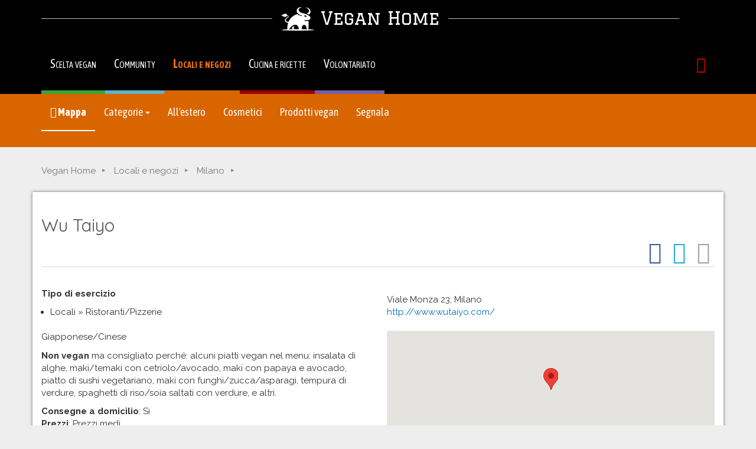

--- FILE ---
content_type: text/html; charset=utf-8
request_url: https://www.veganhome.it/ristoranti-locali/ristoranti/lombardia/milano/wu-taiyo/
body_size: 16650
content:


<!DOCTYPE html>
<html lang="it">

<head lang="it">
  <meta charset="utf-8">
  <meta http-equiv="X-UA-Compatible" content="IE=edge">
  <meta name="viewport" content="width=device-width, initial-scale=1.0">
  <link href="https://www.veganhome.it/ristoranti-locali/ristoranti/lombardia/milano/wu-taiyo/" rel="canonical">

  <title>Wu Taiyo - Milano - Ristoranti/Pizzerie [VeganHome]</title>
    <meta name="keywords" content="vivere vegan, salute, ristoranti vegetariani, ristoranti vegani, prodotti vegetariani, prodotti vegani, agriturismi vegetariani, agriturismi vegani, cruelty free, cucina, articoli, consumo consapevole, community, alimentazione e ambiente, alimentazione e società, animali, animalisti, vegan, scelta vegan,  alimentazione vegan, scelta vegetariana, vegetarismo, veganismo, alimentazione vegetariana, consigli pratici">
    <meta name="description" content="Giapponese/Cinese">
  <meta http-equiv="imagetoolbar" content="no" />
  <meta name="MSSmartTagsPreventParsing" content="true" />
  <link href="/static/bs/css/bootstrap-vhome3f.min.css" rel="stylesheet" media="screen">
  <link href='https://fonts.googleapis.com/css?family=Open+Sans:400,400i,700|Oswald|Noto+Sans:400,700|Quicksand:400,700|Raleway:400,700|Graduate' rel='stylesheet' type='text/css'>
  <link href="https://fonts.googleapis.com/css?family=Anton|Asap+Condensed:400,700|Asap:400,700|Raleway:400,700" rel="stylesheet"> 
  <link rel="manifest" href="/static/js/manifest.json">
  <script src="/static/js/jquery.min.js"></script>
  

    <style>
      html, body, #map-canvas {
        margin: 0;
        padding: 0;
        height: 100%;
      }
    </style>
    <script type="text/javascript"
      src="https://maps.googleapis.com/maps/api/js?key=AIzaSyAJJhve0nIe36i42sLp5blF5WsMl2GK4VI&language=it">
    </script>
    
<script>
var map;
function initialize() {
  var mapOptions = {
    zoom: 15,
    center: new google.maps.LatLng(45.4889554000, 9.2172649000),
    mapTypeId: google.maps.MapTypeId.ROADMAP
  };
  map = new google.maps.Map(document.getElementById('map-canvas'), mapOptions);
  var myLatLng = new google.maps.LatLng(
          45.4889554000, 9.2172649000);
  var marker = new google.maps.Marker({
    position: myLatLng,
    map: map,
    title: 'Wu Taiyo',
    zIndex: 4,
  });
}
google.maps.event.addDomListener(window, 'load', initialize);
</script>



  
    <link href="/static/vegantools/cta/css/history-mother.min.css" rel="stylesheet">
  
  
<meta property="og:image" content="https://www.veganhome.it/static/img/share/mappa-locali-negozi-vegan.jpg" />



  

  
  <!--[if lt IE 9]>
    <script src="/static/bs/js/html5shiv.js"></script>
    <script src="/static/bs/js/respond.min.js"></script>
  <![endif]-->
  <!--[if lt IE 8]>
    <link href="/static/bs/css/bootstrap-ie7.css" rel="stylesheet">
  <![endif]-->
  <link href="/static/font-awesome/css/font-awesome.min.css" rel="stylesheet">
</head>

<body class="vh-shopping">

<div class="modal fade" id="exintModal" tabindex="-1" role="dialog" data-backdrop="static">
  <div class="modal-dialog" role="document">
    <div class="modal-content">
      <div class="modal-body">
        
          <p class="lead" style="margin-top: 25px;">
            Vuoi <strong>diventare vegan con qualcuno che ti guida</strong>?
            Partecipa al <strong>Vegan Discovery Tour</strong>, 
            un divertente <strong>viaggio virtuale tutto gratuito.</strong>
          </p>
        
        <div class="clearfix">
          <img src="/static/img/vegan-discovery-tour.png" width="100"
          class="pull-right">
          <p>
            Ogni giorno, per 20 giorni, riceverai una mail con informazioni
            su <strong>cucina, salute, animali, e testimonianze</strong>
            di chi ha già fatto questa scelta. 
          </p>
          <p style="margin-top: 1.5em">
            <a class="btn btn-primary"
            href="https://www.vegandiscoverytour.it/?utm_source=vh&utm_medium=sito&utm_campaign=exit"
            >Iscriviti al Tour!&nbsp;&raquo;</a>
          </p>
        </div>
      </div>
      <div class="modal-footer text-center">
        <p class="text-right">
          <button type="button" class="btn btn-link" data-dismiss="modal">
          Non mi interessa</button>
        </p>
      </div>
    </div><!-- /.modal-content -->
  </div><!-- /.modal-dialog -->
</div><!-- /.modal -->

<div class="vh-brand">
<div class="container">

  <p class="vh-title-hline">
    <a href="/" class="vh-logo"><span>
    <img src="/static/img/layout/logo-veganhome.png">
    Vegan Home
    </span></a>
  </p>
</div><!-- / container vh-brand -->
</div><!-- / container vh-container -->

  <div class="vhome3-menu">
    <nav class="navbar navbar-inverse" role="navigation">
      <div class="container">
        <div class="navbar-header">
	  <button type="button" class="navbar-toggle" data-toggle="collapse"
	          data-target="#vhome3-meta">
            <span class="sr-only">Toggle navigation</span>
            <i class="fa fa-bars vh-icon-button-before"></i> Menu
  	</button>
        </div>
    
        <div class="collapse navbar-collapse" id="vhome3-meta">
  	  <ul class="nav navbar-nav" id="div-">
            <li class="ao-menu-info ">
              <a href="/diventare-vegan/" title="Perché e come essere vegan">
              Scelta vegan</a>
            </li>
            <li class="ao-menu-community ">
              <a href="/community/" 
              title="La community degli utenti di VeganHome">
                  Community</a>
            </li>
            <li class="ao-menu-shopping active">
              <a href="/locali-negozi/" title="Locali e negozi vegan-friendly">
              Locali e negozi</a>
            </li>
            <li class="ao-menu-cooking ">
              <a href="/cucina-ricette/" title="Cucina vegan, ricette e menù">Cucina e ricette</a>
            </li>
          <li class="ao-menu-activism ">
	    <a href="/volontariato-animalista/" title="Aiutaci a diffondere la scelta vegan">Volontariato</a>
          </li>
      </ul>
      <ul class="nav navbar-nav navbar-right">
   
<li>
  <a href="/myveganhome/login/" rel="nofollow">
    <i class="fa fa-lock fa-lg vh-icon-red"></i>
    <span class="visible-xs-inline">Login/Registrazione</span>
  </a>
</li>

	  
	</ul>
      </div><!--/.navbar-collapse -->
    </div><!--/container -->
  </nav>
</div>

    
<div class="vh-submenu  vh-submenu-shopping">

  <nav class="navbar navbar-default">
    <div class="container">
      <!-- Brand and toggle get grouped for better mobile display -->
      <div class="navbar-header">

        <button type="button" class="navbar-toggle collapsed" 
          data-toggle="collapse" data-target="#submenu" aria-expanded="false">
          Locali e negozi <i class="fa fa-chevron-down" aria-hidden="true"></i>
        </button>
      </div>
      <!-- Collect the nav links, forms, and other content for toggling -->
      <div class="collapse navbar-collapse" id="submenu">
        <ul class="nav navbar-nav">

          <li class="active">

            <a href="/locali-negozi/" title="Mappa di locali, negozi, alberghi vegan e vegan-friendly"><i class="fa fa-map-marker" aria-hidden="true"></i> Mappa</a>
          </li>

          <li>

            <a href="#" class="dropdown-toggle" data-toggle="dropdown" 
            role="button" aria-haspopup="true" aria-expanded="false">
            Categorie <span class="caret"></span></a>
            <ul class="dropdown-menu">
              <li>
                <a href="/ristoranti-locali/">Ristoranti e locali</a>
              </li>
              <li>
                <a href="/negozi/">Negozi (anche on-line)</a>
              </li>
              <li>
                <a href="/dormire/">Posti per dormire</a>
              </li>
            </ul>
          </li>
          <li>
            <a href="/viaggi/">All'estero</a>
          </li>

	  <li>
            <a href="/cosmetici-cruelty-free/">Cosmetici</a>
          </li>


	  <li>

            <a href="/prodotti/">Prodotti vegan</a>
          </li>

          <li>

            <a href="/locali-negozi/segnala/">Segnala</a>
          </li>
         </ul>
      </div><!-- /.navbar-collapse -->
    </div><!-- /.container -->
  </nav>
</div>





  <div class="container">
    
    


    
  </div><!-- /container -->



    
<div class="container">
      <ol class="breadcrumb">
  
  <li class="hidden-xs">
    
      <a href="/">Vegan Home</a>
      
  </li>
  
  <li class="hidden-xs">
    
      <a href="/locali-negozi/">Locali e negozi</a>
      
  </li>
  
  <li>
    
      <a href="/locali-negozi/milano/"><span class="visible-xs-inline"><i class="fa fa-arrow-circle-left"></i> </span>Milano</a>
      
  </li>
   
</ol>



</div>
<div class="container content-default">
      
        <h1>Wu Taiyo</h1>
        
<div class="vhome3-share">
    <a target="_blank" rel="nofollow" href="https://www.facebook.com/share.php?u=https://www.veganhome.it/ristoranti-locali/ristoranti/lombardia/milano/wu-taiyo/">
    <span class="fa-stack fa-lg">
      <i class="fa fa-circle fa-stack-2x" style="color: #3c599f;"></i>
      <i class="fa fa-facebook fa-stack-1x fa-inverse"></i>
    </span>
  </a>
  <a target="_blank" rel="nofollow"
  href="https://twitter.com/intent/tweet?url=https://www.veganhome.it/ristoranti-locali/ristoranti/lombardia/milano/wu-taiyo/">
    <span class="fa-stack fa-lg" style="color: #28a9e0;">
      <i class="fa fa-circle fa-stack-2x"></i>
      <i class="fa fa-twitter fa-stack-1x fa-inverse"></i>
    </span>
  </a>
  <a rel="nofollow" href="mailto:?subject=Segnalazione%20sito%20VeganHome&amp;body=Ciao%2C%0A%0Ati%20segnalo%20questa%20pagina%20che%20potrebbe%20interessarti%3A%0Ahttps%3A//www.veganhome.it/ristoranti-locali/ristoranti/lombardia/milano/wu-taiyo/%0A%0ACiao%21%0A">
    <span class="fa-stack fa-lg" style="color: #a1a2a3;">
      <i class="fa fa-circle fa-stack-2x"></i>
      <i class="fa fa-envelope fa-stack-1x fa-inverse"></i>
    </span>
  </a>

</div>

      
      
      

<div class="row">
  <div class="col-sm-6">
    <p><b>Tipo di esercizio</b></p>
    <ul class="at-ul-1em">

      <li>Locali &raquo; Ristoranti/Pizzerie</li>

    </ul>
  </div>
  <div class="col-sm-6">
    <div class="xxxvhome3-address">
    <p>
      <address>
      Viale Monza 23;
      
      Milano
      
      
      
      
      <br><a target="_blank" href="http://www.wutaiyo.com/">http://www.wutaiyo.com/</a>
      
      </address>
    </p>
    </div>
  </div>
</div>

<div class="row">
  <div class="col-sm-6">


 <p>
Giapponese/Cinese
</p>

<p>
  
    
      <b>Non vegan</b> ma consigliato
    
      perché: alcuni piatti vegan nel menu: insalata di alghe, maki/temaki con cetriolo/avocado, maki con papaya e avocado, piatto di sushi vegetariano, maki con funghi/zucca/asparagi, tempura di verdure, spaghetti di riso/soia saltati con verdure, e altri.
  
</p>

<p>


  <b>Consegne a domicilio</b>: Sì<br>


  <b>Prezzi</b>: Prezzi medi<br>
  
</p>


  <p><b>Nota</b>: Basta spulciare la lista, sono davvero squisiti.</p>

      
  </div>
  <div class="col-sm-6">

    <div id="map-canvas" style="width: 100%; height: 200px; margin-bottom: 20px;"></div>

  </div>
</div>


<p style="color: #666666; font-style: italic;">
Segnalazione

  di <a href="/profili/kiwana/">kiwana</a>

effettuata Martedì 08 Maggio 2012 14:45.<br>

<b>Non</b> verificata dallo staff<br>

</p>


<div class="row">
  <div class="col-sm-6">
    <div class="media" style="margin-top: 0;">
      <div class="media-left" style="font-size: 18pt;">
        <span class="fa-stack fa-lg" style="color: #aaaaaa">
        <i class="fa fa-circle fa-stack-2x"></i>
        <i class="fa fa-pencil-square-o fa-stack-1x fa-inverse"></i>
      </span>
    </div>
    <div class="media-body">
<p>
 Verifica le
informazioni e se ritieni che ci siano <b>errori nei dati o nella mappa</b>
comunicacelo <a href="#comment-form">inserendo un commento</a>.
</p>
</div> 
  </div>
</div>




<div class="col-sm-6">
<div class="media" style="margin-top: 0;">
  <div class="media-left" style="font-size: 18pt;">
    <span class="fa-stack fa-lg" style="color: #aaaaaa">
      <i class="fa fa-circle fa-stack-2x"></i>
      <i class="fa fa-map-signs fa-stack-1x fa-inverse"></i>
    </span>
  </div>
  <div class="media-body">
  <ul class="at-ul-1em">

    <li>
      <b>Tutti gli esercizi commerciali <a
          href="/locali-negozi/milano/">vegan
          e vegan-friendly in provincia di Milano</a></b>
    </li>

    <li>
      Solo <a href="/ristoranti-locali/ristoranti/lombardia/milano/"
      >Ristoranti/Pizzerie a Milano</a>
    </li>



  </ul>
  </div>
</div>



</div>
</div>




<div class="row">
<div class="col-sm-6">


  <h2>Commenti degli utenti</h2>
  
    <ul class="list-unstyled">



    <a name="c5875">&nbsp;</a>
    <li>
      <p>
	
	<a href="/profili/marina/">Marina</a> -
	
	<strong>Verificato luglio 2014</strong>
    (Lunedì 21 Luglio 2014 13:52)
    </p>

    <p>
    Tutto confermato dal menù presente sul sito, si può scaricare. Ce ne sono altri a Milano; oltre a questo, gli altri indirizzi: Viale Ranzoni 6, Via Plinio 72.
    </p>
    </li>



    <a name="c20614">&nbsp;</a>
    <li>
      <p>
	
	<a href="/profili/marina/">Marina</a> -
	
	<strong>Controllo febbraio 2019</strong>
    (Sabato 16 Febbraio 2019 19:29)
    </p>

    <p>
    Da un controllo risulta tutto confermato.
    </p>
    </li>



</ul>

  


  <h2>Inserisci un commento/Segnala un errore</h2>
  <a name="comment-form">&nbsp;</a>
  <form action="/ristoranti-locali/ristoranti/lombardia/milano/wu-taiyo/#comment-form" method="post"
        class="form-horizontal" role="form">
    




 <input type="hidden" name="csrfmiddlewaretoken" value="lAVeMtgOrckSI4TrSfSd6IAzsm506nIpqZazaC9L0kvA0XhvggqEuGF6vPsyVwXB">


<div class="form-group hq-form-top-space">

  <label class="col-xs-12" for="id_title">Titolo (facoltativo)</label>
  <div class="col-xs-12">
    <input type="text" name="title" maxlength="128" class="form-control" id="id_title"></div>

</div>

<div class="form-group hq-form-top-space">

  <label class="col-xs-12" for="id_content">Commento</label>
  <div class="col-xs-12">
    <textarea name="content" cols="40" rows="10" class="form-control" required id="id_content">
</textarea></div>

</div>


<div class="row">
  <div class="col-xs-12">
    <input class="btn btn-primary hq-top-space" type="submit" value="Continua">
  </div>
</div>

  </form>
  
</div>
</div>

</div>
<div class="container" style="padding-left: 0px; padding-right: 0px;">
<div class="vt-cta-hist01">
  <div class="row">
    <div class="col-sm-5 vt-cta-empty-but-needed">
    </div>
    <div class="col-sm-7 vt-cta-text">
      <p class="ct-cta-quote">
        <b>"Mamma, raccontami ancora</b> di quando le persone hanno smesso di
        uccidere gli animali per mangiarli."
      </p>
      <p>
        <b>La storia</b> che studieranno le prossime generazioni <b>la stiamo
        scrivendo noi</b> adesso. Facciamo in modo che sia una storia
        migliore per <b>tutti gli esseri viventi</b>.
      </p>
      <p class="vt-cta-btn">
        <a class="btn btn-default"
        href="https://www.agireora.org/volontari/iniziative/scrivere-la-storia-insieme/">Scrivi la storia con noi
        <i class="fa fa-arrow-circle-right" aria-hidden="true"></i></a>
      </p>
    </div>
  </div>
</div>


</div>




  <footer>
      <div id="vh-footer" 
      class="text-center">
      <p><span class="lead">VeganHome</span> è un progetto di
	<a href="https://www.agireora.org/" target="_blank">AgireOra -
	  Informazioni e progetti animalisti</a>
      </p>
      <p>
	<a href="/collabora/">Collabora</a> |
	<a href="/mappa-veganhome/">Mappa del sito</a> |
	<a href="/aggiornamenti/">Novit&agrave;</a> |
	<a href="/informativa-cookie/">Informativa sui cookie</a> |
        <a href="/informativa-privacy/">Informativa privacy</a> |
	<a href="mailto:info@veganhome.it">Contatti</a>
      </p>
    </div>
  </footer>
  

<script src="/static/bs/js/bootstrap.min.js"></script>

  <script src="/static/js/exint.js"></script>


<script src="/static/firebasejs/8.4.1/firebase-app.js"></script>
<script src="/static/firebasejs/8.4.1/firebase-messaging.js"></script>
<script src="/pushsub/mng.js"></script>


  <!-- Google tag (gtag.js) -->
  <script async
      src="https://www.googletagmanager.com/gtag/js?id=G-QVJNB2T82V">
  </script>
  <script>
    window.dataLayer = window.dataLayer || [];
    function gtag(){dataLayer.push(arguments);}
    gtag('js', new Date());
    gtag('config', 'G-QVJNB2T82V');
  </script>


</body>

</html>



--- FILE ---
content_type: text/css
request_url: https://www.veganhome.it/static/vegantools/cta/css/history-mother.min.css
body_size: 1882
content:
.vt-cta-hist01{background-color:black;padding:2px}.vt-cta-hist01 .row{background-color:#cdcdcd;background-image:url('/static/vegantools/cta/img/madre-figlio-vegan.jpg');background-size:100% auto;background-repeat:no-repeat;background-position:0 -50px}.vt-cta-hist01 .vt-cta-empty-but-needed{min-height:400px}.vt-cta-hist01 .vt-cta-text{min-height:400px;background-color:black;padding-top:20px;padding-bottom:20px}.vt-cta-hist01 p{color:white;font-family:'Raleway';font-size:20px;padding:20px;margin:0}.vt-cta-hist01 p.col,.vt-cta-hist01 b{color:#fcba32}.vt-cta-hist01 p.ct-cta-quote{font-style:italic}.vt-cta-hist01 .vt-cta-btn a,.vt-cta-hist01 .vt-cta-btn a:hover,.vt-cta-hist01 .vt-cta-btn a:active,.vt-cta-hist01 .vt-cta-btn a:visited,.vt-cta-hist01 .vt-cta-btn a:link{background-color:black;color:#fcba32;border-color:#fcba32;font-size:20px}.vt-cta-hist01 .vt-cta-btn a:hover{color:yellow;border-color:yellow}@media (min-width:768px){.vt-cta-hist01 .vt-cta-text{padding-top:30px;padding-bottom:30px}.vt-cta-hist01 .row{background-position:0 0;background-color:black}}@media (min-width:512px) and (max-width:767px){.vt-cta-hist01 .row{background-size:512px auto;background-position:0 -100px}}@media (min-width:768px){.vt-cta-hist01 .row{background-size:auto 100%;margin:0 !important}}@media (min-width:768px) and (max-width:991px){.vt-cta-hist01 p{font-size:22px}.vt-cta-hist01 .vt-cta-btn a,.vt-cta-hist01 .vt-cta-btn a:hover,.vt-cta-hist01 .vt-cta-btn a:active,.vt-cta-hist01 .vt-cta-btn a:visited,.vt-cta-hist01 .vt-cta-btn a:link{font-size:22px}}@media (min-width:992px){.vt-cta-hist01 p{font-size:25px}.vt-cta-hist01 .vt-cta-text,.vt-cta-hist01 .vt-cta-empty-but-needed{min-height:550px}.vt-cta-hist01 .vt-cta-btn a,.vt-cta-hist01 .vt-cta-btn a:hover,.vt-cta-hist01 .vt-cta-btn a:active,.vt-cta-hist01 .vt-cta-btn a:visited,.vt-cta-hist01 .vt-cta-btn a:link{font-size:22px}}

--- FILE ---
content_type: application/javascript
request_url: https://www.veganhome.it/static/js/exint.js
body_size: 2352
content:
let popup_showed = false

// numero di volte in cui mostrare l'intent, in sessioni diverse, prima
// di rinunciare
let MAX_NUM_TRY = 3


// max-age cookies, tempo dopo il quale rimostrare popup all'utente
// anche dopo i MAX_NUM_TRY tentativi
// 30 giorni
let MAX_AGE = 2592000

// non chiede di nuovo finché non è passato questo empo
// 6 ore = 21600
let DELAY_FOR_ASKING = 3600

// La gestione del popup la mettiamo solo se l'utente sta nella pagina
// per almeno questo n di millisec, altrimenti vuol dire che non gli interessa
let TIME_IN_PAGE = 7000

// questa è la funzione che rende visibile il popup
const show = () => {
  if (popup_showed) return

  if (
    document.cookie.split(";").filter((item) => {
      return item.includes("exint_done=");
    }).length
  ) {
    return
  } 

  if (
    document.cookie.split(";").filter((item) => {
      return item.includes("recently_asked=");
    }).length
  ) {
    return
  }

  num_pop_try_cookie = document.cookie
  .split("; ")
  .find(row => row.startsWith('num_pop_try='))

  if (num_pop_try_cookie === undefined) {
    num_pop_try = 0;
  }
  else {
    val = num_pop_try_cookie.split('=')[1];
    num_pop_try = parseInt(val);
  }

  if (num_pop_try >= MAX_NUM_TRY) return

  num_pop_try++;
  document.cookie = "num_pop_try="+num_pop_try+";path=/;SameSite=Strict;max-age="+ MAX_AGE

  document.cookie = "recently_asked=true;path=/;SameSite=Strict;max-age="+ DELAY_FOR_ASKING

  popup_showed = true

  // rende visibile il modal dialog
  $("#exintModal").modal()
}

document.addEventListener("DOMContentLoaded", () => {

  setTimeout(() => {

    // gestione mouseout, per PC
    document.addEventListener("mouseout", (event) => {
        if (!event.toElement && !event.relatedTarget) {
            show()
        }
    })

    // x mobile
    document.addEventListener("scroll", scrollSpeed);

  }, TIME_IN_PAGE);
  // questo vuol dire che i listener partono solo se lo user
  // è rimasto nella pagina almeno TIME_IN_PAGE millis

})


// exit-intent per mobile è quando scrolla in alto a una certa velocità
let newPosition = -1
scrollSpeed = () => {
  lastPosition = window.scrollY;
  setTimeout(() => {
    newPosition = window.scrollY;
  }, 100);
  if (newPosition == -1)
    return;
  
  currentSpeed = newPosition - lastPosition;

  if (currentSpeed > 160) {
    show()
  }
};


